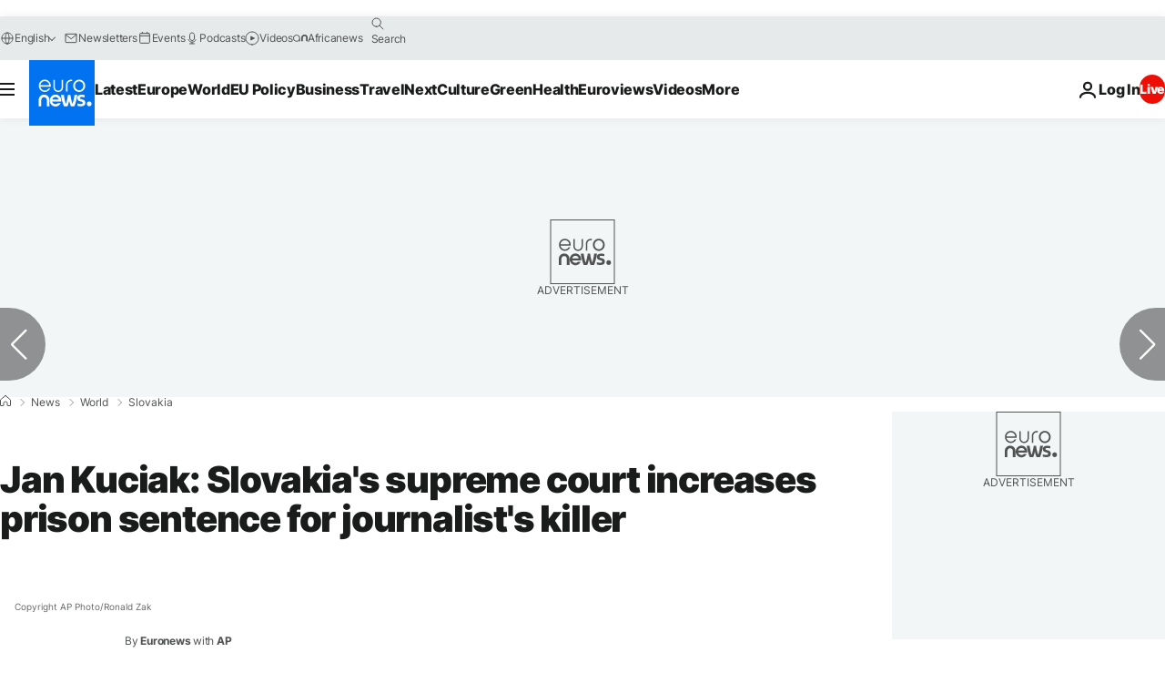

--- FILE ---
content_type: text/javascript; charset=utf-8
request_url: https://www.euronews.com/build/56689ffbe412d20618d8-8085.js
body_size: 543
content:
"use strict";(self.webpackChunkeuronews=self.webpackChunkeuronews||[]).push([[8085],{42007:(e,t,s)=>{s.d(t,{Z:()=>o});var r=s(47379);class o{constructor(e){const t=r.Z.getSuperDiv(),s=document.createElement("iframe");s.setAttribute("src",e.src),s.classList.add("u-display-block","u-height-full","u-width-full"),this.reset(),t.appendChild(s)}reset(){try{r.Z.getSuperDiv().innerHTML=""}catch(e){console.error(e),console.warn("Reset of IframeTakeover skipped due to not found superDiv")}}}},36210:(e,t,s)=>{s.d(t,{Z:()=>o});var r=s(64892);class o extends r.Z{}},57948:(e,t,s)=>{s.d(t,{Z:()=>d});var r=s(41428),o=s(36210),i=s(44530),a=s(70182),n=s(47379);class d extends o.Z{constructor(e){super(),this.videoController=new i.Z(e)}async $resolveDependencies(){[this.didomi]=await r.ZP.getInstance().resolve(["didomi"],this)}async $init(){this.didomi,await this.setup()}async $reset(){this.videoController.reset(),await this.setup()}async setup(){let e=arguments.length>0&&void 0!==arguments[0]&&arguments[0];try{const t=a.Z.buildVideoObject(e);if(void 0===t)return void this.logger.error("No video data found");this.videoController.setCurrentVideo(t),await n.Z.init(this.videoController)}catch(t){this.logger.error("Video context crashed",t)}}}},48085:(e,t,s)=>{s.r(t),s.d(t,{default:()=>l});var r=s(41428),o=s(42007),i=s(90761),a=s(57948),n=s(70182),d=s(47379),c=s(37038);class l extends a.Z{constructor(){const e=c.Z.getQueryParamsAsObject(window.location.href);super({autoplay:"1"===e.autoplay,ads:"1"===e.advertising,updateSEO:!1});const t=document.getElementById("embed-player__header");t&&"0"!==e.showUI&&t.classList.remove("u-hide-for-all")}async $resolveDependencies(){super.$resolveDependencies(),[this.chartbeat]=await r.ZP.getInstance().resolve(["chartbeat"],this)}async $init(){this.chartbeat,await this.setup()}async $reset(){return this.logger.debug("Reset from Embed Video Context"),this.videoController.reset(),await this.setup()}async setup(){this.logger.debug("Setup Player");const e=n.Z.parseIframeTakeover();if(e)new o.Z(e);else try{await super.setup();const e=document.getElementById("embed-player__header");if(!e)return;const t=t=>{e.style.display=t};await d.Z.init(this.videoController),(0,i.xs)((()=>t("block"))),(0,i.GU)((()=>t("none"))),(0,i.Nh)((()=>t("none")))}catch(t){this.logger.error("Embed video context crashed",t)}}}}}]);

--- FILE ---
content_type: text/javascript; charset=utf-8
request_url: https://www.euronews.com/build/56689ffbe412d20618d8-8085.js
body_size: 413
content:
"use strict";(self.webpackChunkeuronews=self.webpackChunkeuronews||[]).push([[8085],{42007:(e,t,s)=>{s.d(t,{Z:()=>o});var r=s(47379);class o{constructor(e){const t=r.Z.getSuperDiv(),s=document.createElement("iframe");s.setAttribute("src",e.src),s.classList.add("u-display-block","u-height-full","u-width-full"),this.reset(),t.appendChild(s)}reset(){try{r.Z.getSuperDiv().innerHTML=""}catch(e){console.error(e),console.warn("Reset of IframeTakeover skipped due to not found superDiv")}}}},36210:(e,t,s)=>{s.d(t,{Z:()=>o});var r=s(64892);class o extends r.Z{}},57948:(e,t,s)=>{s.d(t,{Z:()=>d});var r=s(41428),o=s(36210),i=s(44530),a=s(70182),n=s(47379);class d extends o.Z{constructor(e){super(),this.videoController=new i.Z(e)}async $resolveDependencies(){[this.didomi]=await r.ZP.getInstance().resolve(["didomi"],this)}async $init(){this.didomi,await this.setup()}async $reset(){this.videoController.reset(),await this.setup()}async setup(){let e=arguments.length>0&&void 0!==arguments[0]&&arguments[0];try{const t=a.Z.buildVideoObject(e);if(void 0===t)return void this.logger.error("No video data found");this.videoController.setCurrentVideo(t),await n.Z.init(this.videoController)}catch(t){this.logger.error("Video context crashed",t)}}}},48085:(e,t,s)=>{s.r(t),s.d(t,{default:()=>l});var r=s(41428),o=s(42007),i=s(90761),a=s(57948),n=s(70182),d=s(47379),c=s(37038);class l extends a.Z{constructor(){const e=c.Z.getQueryParamsAsObject(window.location.href);super({autoplay:"1"===e.autoplay,ads:"1"===e.advertising,updateSEO:!1});const t=document.getElementById("embed-player__header");t&&"0"!==e.showUI&&t.classList.remove("u-hide-for-all")}async $resolveDependencies(){super.$resolveDependencies(),[this.chartbeat]=await r.ZP.getInstance().resolve(["chartbeat"],this)}async $init(){this.chartbeat,await this.setup()}async $reset(){return this.logger.debug("Reset from Embed Video Context"),this.videoController.reset(),await this.setup()}async setup(){this.logger.debug("Setup Player");const e=n.Z.parseIframeTakeover();if(e)new o.Z(e);else try{await super.setup();const e=document.getElementById("embed-player__header");if(!e)return;const t=t=>{e.style.display=t};await d.Z.init(this.videoController),(0,i.xs)((()=>t("block"))),(0,i.GU)((()=>t("none"))),(0,i.Nh)((()=>t("none")))}catch(t){this.logger.error("Embed video context crashed",t)}}}}}]);